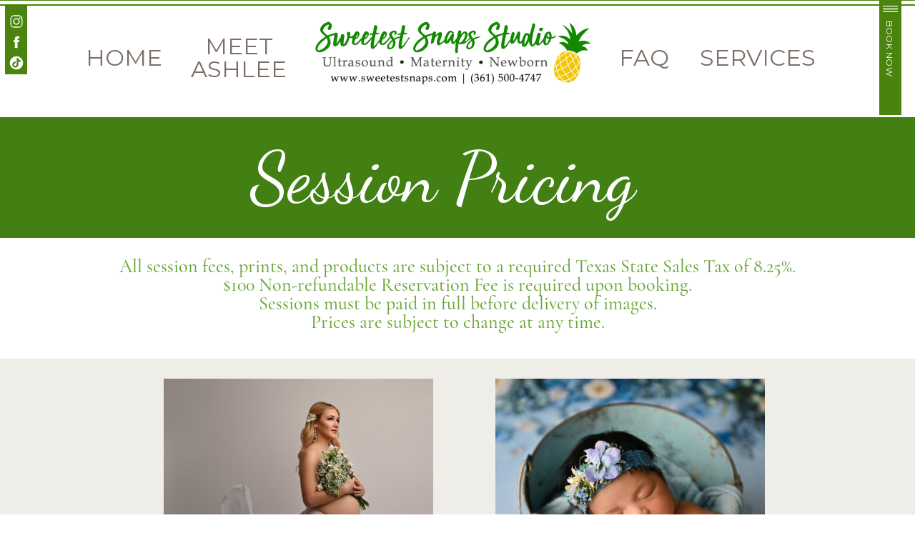

--- FILE ---
content_type: text/html;charset=UTF-8
request_url: https://sweetestsnaps.com/corpus-christi-photography-sessions
body_size: 10588
content:
<!DOCTYPE html>
<html class="d" lang="">
  <head>
    <meta charset="UTF-8" />
    <meta name="viewport" content="width=device-width, initial-scale=1" />
    <title>Corpus Christi Photography Sessions | Sweetest Snaps</title>
      <link rel="icon" type="image/png" href="//static.showit.co/200/T3J_FmQMT4CGbS88YqGZ_Q/74001/book-online-button.png" />
      <link rel="preconnect" href="https://static.showit.co" />
      <meta name="description" content="Information about Corpus Christi photography sessions. Sweetest Snaps specializes in Maternity, Newborn, & Family photography sessions." />
      <link rel="canonical" href="https://sweetestsnaps.com/corpus-christi-photography-sessions" />
      <meta property="og:image" content="https://static.showit.co/1200/9QGRTTr1QTuvi0UDxgy57Q/74001/sweetest_snaps_logo_2022-white_bg-05.png" />
    
    <link rel="preconnect" href="https://fonts.googleapis.com">
<link rel="preconnect" href="https://fonts.gstatic.com" crossorigin>
<link href="https://fonts.googleapis.com/css?family=Montserrat:regular|Dancing+Script:regular" rel="stylesheet" type="text/css"/>
<style>
@font-face{font-family:Cormorant Garamond Medium;src:url('//static.showit.co/file/zbWBkvRQSXSDqCQ0HtwyeQ/shared/cormorantgaramond-medium.woff');}
@font-face{font-family:September Spirit;src:url('//static.showit.co/file/Ar-NyHagRBuCuF8vlOj2gw/shared/septemberspirit.woff');}
 </style>
    <script id="init_data" type="application/json">
      {"mobile":{"w":320,"bgMediaType":"none","bgFillType":"color","bgColor":"colors-7"},"desktop":{"w":1200,"bgColor":"colors-7","bgMediaType":"none","bgFillType":"color"},"sid":"dezhvrdhrh2934n263mbkw","break":768,"assetURL":"//static.showit.co","contactFormId":"74001/183564","cfAction":"aHR0cHM6Ly9jbGllbnRzZXJ2aWNlLnNob3dpdC5jby9jb250YWN0Zm9ybQ==","sgAction":"aHR0cHM6Ly9jbGllbnRzZXJ2aWNlLnNob3dpdC5jby9zb2NpYWxncmlk","blockData":[{"slug":"mobile-navigation","visible":"m","states":[{"d":{"bgFillType":"color","bgColor":"#000000:0","bgMediaType":"none"},"m":{"bgFillType":"color","bgColor":"#000000:0","bgMediaType":"none"},"slug":"menu-closed"},{"d":{"bgFillType":"color","bgColor":"#000000:0","bgMediaType":"none"},"m":{"bgFillType":"color","bgColor":"#000000:0","bgMediaType":"none"},"slug":"open-menu"}],"d":{"h":237,"w":1200,"bgFillType":"color","bgColor":"colors-7","bgMediaType":"none"},"m":{"h":47,"w":320,"bgFillType":"color","bgColor":"colors-7","bgMediaType":"none"},"stateTrans":[{},{}]},{"slug":"navigation","visible":"a","states":[{"d":{"bgFillType":"color","bgColor":"#000000:0","bgMediaType":"none"},"m":{"bgFillType":"color","bgColor":"#000000:0","bgMediaType":"none"},"slug":"main-menu"}],"d":{"h":164,"w":1200,"trIn":{"type":"slide","direction":"Down"},"trOut":{"type":"slide","direction":"Down"},"bgFillType":"color","bgColor":"colors-7","bgMediaType":"none","tr":{"in":{"cl":"slideInDown","d":"0.5","dl":"0"},"out":{"cl":"slideOutDown","d":"0.5","dl":"0"}}},"m":{"h":80,"w":320,"bgFillType":"color","bgColor":"colors-7","bgMediaType":"none"},"stateTrans":[{}]},{"slug":"header","visible":"a","states":[],"d":{"h":169,"w":1200,"bgFillType":"color","bgColor":"colors-4","bgMediaType":"none"},"m":{"h":165,"w":320,"bgFillType":"color","bgColor":"colors-4","bgMediaType":"none"}},{"slug":"about-sessions","visible":"a","states":[],"d":{"h":169,"w":1200,"bgFillType":"color","bgColor":"colors-7","bgMediaType":"none"},"m":{"h":125,"w":320,"bgFillType":"color","bgColor":"colors-3","bgMediaType":"none"}},{"slug":"maternity-1","visible":"a","states":[],"d":{"h":1661,"w":1200,"stateTrIn":{"type":"none"},"stateTrOut":{"type":"none"},"bgFillType":"color","bgColor":"colors-6","bgMediaType":"none"},"m":{"h":1800,"w":320,"bgFillType":"color","bgColor":"colors-6","bgMediaType":"none"}},{"slug":"boudoir","visible":"a","states":[],"d":{"h":581,"w":1200,"bgFillType":"color","bgColor":"colors-7","bgMediaType":"none"},"m":{"h":161,"w":320,"bgFillType":"color","bgColor":"colors-7","bgMediaType":"none"}},{"slug":"footer","visible":"a","states":[],"d":{"h":298,"w":1200,"bgFillType":"color","bgColor":"colors-7","bgMediaType":"none"},"m":{"h":450,"w":320,"bgFillType":"color","bgColor":"colors-7","bgMediaType":"none"}}],"elementData":[{"type":"icon","visible":"a","id":"mobile-navigation_menu-closed_0","blockId":"mobile-navigation","m":{"x":73,"y":8,"w":35,"h":35,"a":0},"d":{"x":550,"y":69,"w":100,"h":100,"a":0}},{"type":"graphic","visible":"a","id":"mobile-navigation_menu-closed_1","blockId":"mobile-navigation","m":{"x":254,"y":3,"w":49,"h":39,"a":0},"d":{"x":517,"y":36,"w":166,"h":166,"a":0},"c":{"key":"9lLfk7J_QfqpKvK5EbQ2gQ/74001/2022_logo_tiny.jpg","aspect_ratio":1.17391}},{"type":"simple","visible":"a","id":"mobile-navigation_open-menu_0","blockId":"mobile-navigation","m":{"x":1,"y":0,"w":319,"h":441,"a":0},"d":{"x":-2,"y":-1,"w":214,"h":203,"a":0,"lockH":"l"}},{"type":"icon","visible":"a","id":"mobile-navigation_open-menu_1","blockId":"mobile-navigation","m":{"x":178,"y":400,"w":22,"h":22,"a":0},"d":{"x":70,"y":169,"w":17,"h":18,"a":0,"lockH":"l"}},{"type":"icon","visible":"a","id":"mobile-navigation_open-menu_2","blockId":"mobile-navigation","m":{"x":149,"y":400,"w":22,"h":22,"a":0},"d":{"x":50,"y":169,"w":16,"h":17,"a":0,"lockH":"l"}},{"type":"icon","visible":"a","id":"mobile-navigation_open-menu_3","blockId":"mobile-navigation","m":{"x":119,"y":400,"w":22,"h":22,"a":0},"d":{"x":28,"y":170,"w":17,"h":16,"a":0,"lockH":"l"}},{"type":"icon","visible":"a","id":"mobile-navigation_open-menu_4","blockId":"mobile-navigation","m":{"x":279,"y":11,"w":31,"h":31,"a":0},"d":{"x":93,"y":169,"w":17,"h":18,"a":0,"lockH":"l"}},{"type":"text","visible":"a","id":"mobile-navigation_open-menu_5","blockId":"mobile-navigation","m":{"x":26,"y":262,"w":267,"h":28,"a":0},"d":{"x":1023,"y":55,"w":87,"h":13,"a":0}},{"type":"text","visible":"a","id":"mobile-navigation_open-menu_6","blockId":"mobile-navigation","m":{"x":27,"y":306,"w":267,"h":28,"a":0},"d":{"x":1033,"y":65,"w":87,"h":13,"a":0}},{"type":"text","visible":"a","id":"mobile-navigation_open-menu_7","blockId":"mobile-navigation","m":{"x":28,"y":348,"w":267,"h":28,"a":0},"d":{"x":1043,"y":75,"w":87,"h":13,"a":0}},{"type":"text","visible":"a","id":"mobile-navigation_open-menu_8","blockId":"mobile-navigation","m":{"x":41,"y":221,"w":239,"h":28,"a":0},"d":{"x":296,"y":55,"w":102,"h":13,"a":0}},{"type":"text","visible":"a","id":"mobile-navigation_open-menu_9","blockId":"mobile-navigation","m":{"x":26,"y":184,"w":267,"h":28,"a":0},"d":{"x":194,"y":55,"w":73,"h":13,"a":0}},{"type":"text","visible":"a","id":"mobile-navigation_open-menu_10","blockId":"mobile-navigation","m":{"x":40,"y":143,"w":239,"h":28,"a":0},"d":{"x":91,"y":55,"w":73,"h":13,"a":0}},{"type":"graphic","visible":"a","id":"mobile-navigation_open-menu_11","blockId":"mobile-navigation","m":{"x":116,"y":55,"w":89,"h":78,"a":0},"d":{"x":503,"y":36,"w":195,"h":166,"a":0},"c":{"key":"9lLfk7J_QfqpKvK5EbQ2gQ/74001/2022_logo_tiny.jpg","aspect_ratio":1.17391}},{"type":"text","visible":"d","id":"navigation_main-menu_0","blockId":"navigation","m":{"x":27,"y":194,"w":267,"h":13,"a":0},"d":{"x":939,"y":65,"w":148,"h":35,"a":0}},{"type":"text","visible":"d","id":"navigation_main-menu_1","blockId":"navigation","m":{"x":41,"y":164,"w":239,"h":13,"a":0},"d":{"x":824,"y":65,"w":73,"h":35,"a":0}},{"type":"text","visible":"d","id":"navigation_main-menu_2","blockId":"navigation","m":{"x":27,"y":133,"w":267,"h":13,"a":0},"d":{"x":205,"y":49,"w":178,"h":66,"a":0}},{"type":"text","visible":"d","id":"navigation_main-menu_3","blockId":"navigation","m":{"x":41,"y":102,"w":239,"h":13,"a":0},"d":{"x":80,"y":65,"w":103,"h":35,"a":0}},{"type":"simple","visible":"d","id":"navigation_main-menu_4","blockId":"navigation","m":{"x":142,"y":-134,"w":35,"h":327,"a":-90},"d":{"x":1150,"y":-1,"w":31,"h":162,"a":0,"lockH":"r"}},{"type":"text","visible":"d","id":"navigation_main-menu_5","blockId":"navigation","m":{"x":42,"y":19,"w":98,"h":21,"a":0},"d":{"x":1104,"y":83,"w":123,"h":14,"a":90,"lockH":"r"}},{"type":"icon","visible":"d","id":"navigation_main-menu_6","blockId":"navigation","m":{"x":6,"y":17,"w":38,"h":26,"a":0},"d":{"x":1155,"y":2,"w":21,"h":21,"a":0,"lockH":"r"}},{"type":"simple","visible":"d","id":"navigation_main-menu_7","blockId":"navigation","m":{"x":260,"y":-15,"w":36,"h":89,"a":-90},"d":{"x":7,"y":8,"w":31,"h":96,"a":0,"lockH":"l"}},{"type":"icon","visible":"d","id":"navigation_main-menu_8","blockId":"navigation","m":{"x":290,"y":19,"w":22,"h":22,"a":0},"d":{"x":12,"y":77,"w":22,"h":22,"a":0,"lockH":"l"}},{"type":"icon","visible":"d","id":"navigation_main-menu_9","blockId":"navigation","m":{"x":265,"y":19,"w":22,"h":22,"a":0},"d":{"x":12,"y":48,"w":22,"h":22,"a":0,"lockH":"l"}},{"type":"icon","visible":"d","id":"navigation_main-menu_10","blockId":"navigation","m":{"x":241,"y":19,"w":22,"h":22,"a":0},"d":{"x":12,"y":19,"w":22,"h":22,"a":0,"lockH":"l"}},{"type":"graphic","visible":"a","id":"navigation_main-menu_11","blockId":"navigation","m":{"x":78,"y":8,"w":162,"h":72,"a":0},"d":{"x":372,"y":8,"w":453,"h":155,"a":0,"gs":{"t":"zoom","x":80,"y":60}},"c":{"key":"PTkX1nboR1OuZ9b1IF7zzA/74001/2022_logo_new.png","aspect_ratio":1.66667}},{"type":"line","visible":"a","id":"navigation_1","blockId":"navigation","m":{"x":-3,"y":7,"w":327,"a":0},"d":{"x":-250,"y":6,"w":1700,"h":2,"a":0}},{"type":"line","visible":"a","id":"navigation_2","blockId":"navigation","m":{"x":-3,"y":-1,"w":327,"a":0},"d":{"x":-231,"y":-1,"w":1700,"h":2,"a":0}},{"type":"text","visible":"a","id":"header_0","blockId":"header","m":{"x":15,"y":62,"w":297,"h":92,"a":0},"d":{"x":231,"y":36,"w":722,"h":79,"a":0}},{"type":"text","visible":"a","id":"about-sessions_0","blockId":"about-sessions","m":{"x":5,"y":17,"w":309,"h":96,"a":0},"d":{"x":74,"y":27,"w":1052,"h":122,"a":0}},{"type":"text","visible":"a","id":"maternity-1_0","blockId":"maternity-1","m":{"x":18,"y":248,"w":284,"h":35,"a":0},"d":{"x":183,"y":475,"w":391,"h":53,"a":0}},{"type":"graphic","visible":"a","id":"maternity-1_1","blockId":"maternity-1","m":{"x":55,"y":23,"w":210,"h":219,"a":0,"gs":{"s":50}},"d":{"x":189,"y":28,"w":377,"h":442,"a":0,"gs":{"s":80}},"c":{"key":"y_mxVwBITQGAM7qGK27tRQ/74001/mckaylamodel-13.jpg","aspect_ratio":0.66534}},{"type":"graphic","visible":"a","id":"maternity-1_2","blockId":"maternity-1","m":{"x":55,"y":309,"w":210,"h":219,"a":0},"d":{"x":653,"y":28,"w":377,"h":442,"a":0,"gs":{"s":50}},"c":{"key":"3wHT1mMRT2OdF3CIBHLOmg/74001/canalesnb.jpg","aspect_ratio":1.50298}},{"type":"graphic","visible":"a","id":"maternity-1_3","blockId":"maternity-1","m":{"x":55,"y":591,"w":210,"h":219,"a":0,"gs":{"s":50}},"d":{"x":191,"y":568,"w":377,"h":442,"a":0,"gs":{"s":60}},"c":{"key":"D80fDtRETw-_a3gY8bqQvQ/74001/lr11.jpg","aspect_ratio":0.66534}},{"type":"graphic","visible":"a","id":"maternity-1_4","blockId":"maternity-1","m":{"x":55,"y":885,"w":210,"h":219,"a":0,"gs":{"s":50}},"d":{"x":653,"y":568,"w":377,"h":442,"a":0,"gs":{"s":80}},"c":{"key":"yEu_WszmTPu_-mm89RX8pw/74001/jrp_5_of_7.jpg","aspect_ratio":0.66755}},{"type":"text","visible":"a","id":"maternity-1_5","blockId":"maternity-1","m":{"x":18,"y":534,"w":284,"h":35,"a":0},"d":{"x":646,"y":475,"w":391,"h":53,"a":0}},{"type":"graphic","visible":"a","id":"maternity-1_6","blockId":"maternity-1","m":{"x":55,"y":591,"w":210,"h":219,"a":0,"gs":{"s":65}},"d":{"x":191,"y":1110,"w":377,"h":442,"a":0,"gs":{"s":60}},"c":{"key":"pmo81frMjiQAoa9GOboj8A/74001/elisafam-096.jpg","aspect_ratio":1.50298}},{"type":"graphic","visible":"a","id":"maternity-1_7","blockId":"maternity-1","m":{"x":55,"y":885,"w":210,"h":219,"a":0,"gs":{"s":40}},"d":{"x":653,"y":1110,"w":377,"h":442,"a":0,"gs":{"s":80}},"c":{"key":"mH60K3TrTkyiiCP6gB38Hw/74001/kv8.jpg","aspect_ratio":1.49801}},{"type":"text","visible":"a","id":"maternity-1_8","blockId":"maternity-1","m":{"x":18,"y":818,"w":284,"h":35,"a":0},"d":{"x":183,"y":1560,"w":391,"h":53,"a":0}},{"type":"graphic","visible":"a","id":"maternity-1_9","blockId":"maternity-1","m":{"x":55,"y":1183,"w":210,"h":219,"a":0,"gs":{"s":50}},"d":{"x":191,"y":568,"w":377,"h":442,"a":0,"gs":{"s":40}},"c":{"key":"Owz82HxgRdeAEb6rgze1ew/74001/irisannounce-165.jpg","aspect_ratio":0.66534}},{"type":"graphic","visible":"a","id":"maternity-1_10","blockId":"maternity-1","m":{"x":55,"y":1477,"w":210,"h":219,"a":0,"gs":{"s":50}},"d":{"x":653,"y":568,"w":377,"h":442,"a":0,"gs":{"s":50}},"c":{"key":"O_kRxAXQSvmMRt0VP9TytA/74001/d7.jpg","aspect_ratio":1.37594}},{"type":"text","visible":"a","id":"maternity-1_11","blockId":"maternity-1","m":{"x":18,"y":1410,"w":284,"h":35,"a":0},"d":{"x":184,"y":1018,"w":391,"h":53,"a":0}},{"type":"text","visible":"a","id":"maternity-1_12","blockId":"maternity-1","m":{"x":18,"y":1112,"w":284,"h":35,"a":0},"d":{"x":646,"y":1018,"w":391,"h":53,"a":0}},{"type":"graphic","visible":"d","id":"maternity-1_13","blockId":"maternity-1","m":{"x":55,"y":1183,"w":210,"h":219,"a":0,"gs":{"s":20}},"d":{"x":189,"y":1110,"w":377,"h":442,"a":0,"gs":{"s":60}},"c":{"key":"pmo81frMjiQAoa9GOboj8A/74001/elisafam-096.jpg","aspect_ratio":1.50298}},{"type":"graphic","visible":"a","id":"maternity-1_14","blockId":"maternity-1","m":{"x":55,"y":1477,"w":210,"h":219,"a":0,"gs":{"s":80}},"d":{"x":653,"y":1110,"w":377,"h":442,"a":0,"gs":{"s":90}},"c":{"key":"eJKWguf1MF9dnjRW-cKhzw/74001/als-048.jpg","aspect_ratio":0.66534}},{"type":"text","visible":"a","id":"maternity-1_15","blockId":"maternity-1","m":{"x":18,"y":1716,"w":284,"h":35,"a":0},"d":{"x":646,"y":1560,"w":391,"h":53,"a":0}},{"type":"graphic","visible":"a","id":"boudoir_0","blockId":"boudoir","m":{"x":0,"y":0,"w":320,"h":161,"a":0},"d":{"x":-11,"y":0,"w":1211,"h":581,"a":0},"c":{"key":"5O7yn40WwBEf2kNCRbGWAw/74001/cbc_bou-051.jpg","aspect_ratio":1.50298}},{"type":"text","visible":"m","id":"boudoir_1","blockId":"boudoir","m":{"x":0,"y":9,"w":320,"h":35,"a":0},"d":{"x":54,"y":427,"w":370,"h":122,"a":0}},{"type":"text","visible":"d","id":"boudoir_2","blockId":"boudoir","m":{"x":66,"y":58,"w":189,"h":45,"a":0},"d":{"x":11,"y":19,"w":1178,"h":153,"a":0}},{"type":"icon","visible":"a","id":"footer_0","blockId":"footer","m":{"x":140,"y":172,"w":33,"h":33,"a":-90},"d":{"x":-4,"y":55,"w":108,"h":55,"a":270,"lockH":"l"}},{"type":"text","visible":"a","id":"footer_1","blockId":"footer","m":{"x":70,"y":214,"w":173,"h":20,"a":0},"d":{"x":-35,"y":176,"w":170,"h":37,"a":90,"lockH":"l"}},{"type":"text","visible":"a","id":"footer_2","blockId":"footer","m":{"x":11,"y":271,"w":299,"h":170,"a":0},"d":{"x":115,"y":213,"w":1017,"h":76,"a":0}},{"type":"graphic","visible":"a","id":"footer_3","blockId":"footer","m":{"x":-2,"y":51,"w":324,"h":126,"a":0},"d":{"x":133,"y":42,"w":408,"h":136,"a":0,"gs":{"s":60}},"c":{"key":"PTkX1nboR1OuZ9b1IF7zzA/74001/2022_logo_new.png","aspect_ratio":1.66667}},{"type":"graphic","visible":"a","id":"footer_4","blockId":"footer","m":{"x":136,"y":3,"w":41,"h":54,"a":0},"d":{"x":893,"y":28,"w":104,"h":127,"a":0},"c":{"key":"H751US7kRRmO-uvlF7AsVQ/74001/unnamed.jpg","aspect_ratio":0.80645}},{"type":"graphic","visible":"a","id":"footer_5","blockId":"footer","m":{"x":194,"y":9,"w":51,"h":44,"a":0},"d":{"x":739,"y":35,"w":152,"h":113,"a":0},"c":{"key":"vzp4YOlTSyuG_w_KvAVKEg/74001/tx_corpus-christi_newborn-photography_2021_transparent.png","aspect_ratio":1.25}},{"type":"graphic","visible":"a","id":"footer_6","blockId":"footer","m":{"x":84,"y":10,"w":38,"h":38,"a":0},"d":{"x":1002,"y":24,"w":131,"h":131,"a":0},"c":{"key":"yqDu4NQqTq-8Z6csJ4hN2g/74001/ll_winnersbadge23.png","aspect_ratio":1}},{"type":"text","visible":"d","id":"footer_7","blockId":"footer","m":{"x":80,"y":118,"w":162,"h":112,"a":0},"d":{"x":513,"y":38,"w":222,"h":140,"a":0}}]}
    </script>
    <link
      rel="stylesheet"
      type="text/css"
      href="https://cdnjs.cloudflare.com/ajax/libs/animate.css/3.4.0/animate.min.css"
    />
    <script
      id="si-jquery"
      src="https://ajax.googleapis.com/ajax/libs/jquery/3.5.1/jquery.min.js"
    ></script>
    		
		<script src="//lib.showit.co/engine/2.6.4/showit-lib.min.js"></script>
		<script src="//lib.showit.co/engine/2.6.4/showit.min.js"></script>

    <script>
      
      function initPage(){
      
      }
    </script>
    <link rel="stylesheet" type="text/css" href="//lib.showit.co/engine/2.6.4/showit.css" />
    <style id="si-page-css">
      html.m {background-color:rgba(255,255,255,1);}
html.d {background-color:rgba(255,255,255,1);}
.d .se:has(.st-primary) {border-radius:10px;box-shadow:none;opacity:1;overflow:hidden;transition-duration:0.5s;}
.d .st-primary {padding:10px 14px 10px 14px;border-width:0px;border-color:rgba(0,0,0,1);background-color:rgba(0,0,0,1);background-image:none;border-radius:inherit;transition-duration:0.5s;}
.d .st-primary span {color:rgba(255,255,255,1);font-family:'Cormorant Garamond Medium';font-weight:400;font-style:normal;font-size:32px;text-align:center;letter-spacing:0em;line-height:1;transition-duration:0.5s;}
.d .se:has(.st-primary:hover), .d .se:has(.trigger-child-hovers:hover .st-primary) {}
.d .st-primary.se-button:hover, .d .trigger-child-hovers:hover .st-primary.se-button {background-color:rgba(0,0,0,1);background-image:none;transition-property:background-color,background-image;}
.d .st-primary.se-button:hover span, .d .trigger-child-hovers:hover .st-primary.se-button span {}
.m .se:has(.st-primary) {border-radius:10px;box-shadow:none;opacity:1;overflow:hidden;}
.m .st-primary {padding:10px 14px 10px 14px;border-width:0px;border-color:rgba(0,0,0,1);background-color:rgba(0,0,0,1);background-image:none;border-radius:inherit;}
.m .st-primary span {color:rgba(0,0,0,1);font-family:'Cormorant Garamond Medium';font-weight:400;font-style:normal;font-size:22px;text-align:center;letter-spacing:0em;line-height:1;}
.d .se:has(.st-secondary) {border-radius:10px;box-shadow:none;opacity:1;overflow:hidden;transition-duration:0.5s;}
.d .st-secondary {padding:10px 14px 10px 14px;border-width:2px;border-color:rgba(0,0,0,1);background-color:rgba(0,0,0,0);background-image:none;border-radius:inherit;transition-duration:0.5s;}
.d .st-secondary span {color:rgba(0,0,0,1);font-family:'Cormorant Garamond Medium';font-weight:400;font-style:normal;font-size:32px;text-align:center;letter-spacing:0em;line-height:1;transition-duration:0.5s;}
.d .se:has(.st-secondary:hover), .d .se:has(.trigger-child-hovers:hover .st-secondary) {}
.d .st-secondary.se-button:hover, .d .trigger-child-hovers:hover .st-secondary.se-button {border-color:rgba(0,0,0,0.7);background-color:rgba(0,0,0,0);background-image:none;transition-property:border-color,background-color,background-image;}
.d .st-secondary.se-button:hover span, .d .trigger-child-hovers:hover .st-secondary.se-button span {color:rgba(0,0,0,0.7);transition-property:color;}
.m .se:has(.st-secondary) {border-radius:10px;box-shadow:none;opacity:1;overflow:hidden;}
.m .st-secondary {padding:10px 14px 10px 14px;border-width:2px;border-color:rgba(0,0,0,1);background-color:rgba(0,0,0,0);background-image:none;border-radius:inherit;}
.m .st-secondary span {color:rgba(0,0,0,1);font-family:'Cormorant Garamond Medium';font-weight:400;font-style:normal;font-size:22px;text-align:center;letter-spacing:0em;line-height:1;}
.d .st-d-title {color:rgba(0,0,0,1);line-height:1.2;letter-spacing:0em;font-size:55px;text-align:center;font-family:'Cormorant Garamond Medium';font-weight:400;font-style:normal;}
.d .st-d-title.se-rc a {color:rgba(123,110,104,1);text-decoration:none;}
.d .st-d-title.se-rc a:hover {text-decoration:none;color:rgba(103,165,51,1);opacity:0.8;}
.m .st-m-title {color:rgba(0,0,0,1);line-height:1;letter-spacing:0em;font-size:31px;text-align:center;font-family:'Cormorant Garamond';font-weight:600;font-style:normal;}
.m .st-m-title.se-rc a {text-decoration:none;color:rgba(0,0,0,1);}
.m .st-m-title.se-rc a:hover {text-decoration:none;color:rgba(103,165,51,1);opacity:0.8;}
.d .st-d-heading {color:rgba(123,110,104,1);line-height:1;letter-spacing:0em;font-size:40px;text-align:center;font-family:'September Spirit';font-weight:400;font-style:normal;}
.d .st-d-heading.se-rc a {text-decoration:none;color:rgba(123,110,104,1);}
.d .st-d-heading.se-rc a:hover {text-decoration:none;color:rgba(235,193,19,1);opacity:0.8;}
.m .st-m-heading {color:rgba(0,0,0,1);line-height:0.4;letter-spacing:0.03em;font-size:40px;text-align:center;font-family:'September Spirit';font-weight:400;font-style:normal;}
.m .st-m-heading.se-rc a {color:rgba(0,0,0,1);}
.m .st-m-heading.se-rc a:hover {text-decoration:underline;color:rgba(0,0,0,1);opacity:0.8;}
.d .st-d-subheading {color:rgba(123,110,104,1);line-height:1;letter-spacing:0em;font-size:32px;text-align:center;font-family:'Cormorant Garamond Medium';font-weight:400;font-style:normal;}
.d .st-d-subheading.se-rc a {color:rgba(235,193,19,1);text-decoration:none;}
.d .st-d-subheading.se-rc a:hover {text-decoration:none;color:rgba(239,237,232,1);}
.m .st-m-subheading {color:rgba(0,0,0,1);line-height:1;letter-spacing:0em;font-size:22px;text-align:center;font-family:'Cormorant Garamond Medium';font-weight:400;font-style:normal;}
.m .st-m-subheading.se-rc a {color:rgba(0,0,0,1);}
.m .st-m-subheading.se-rc a:hover {text-decoration:underline;color:rgba(0,0,0,1);opacity:0.8;}
.d .st-d-paragraph {color:rgba(123,110,104,1);line-height:1.5;letter-spacing:0.04em;font-size:12px;text-align:left;font-family:'Montserrat';font-weight:400;font-style:normal;}
.d .st-d-paragraph.se-rc a {color:rgba(239,237,232,1);}
.d .st-d-paragraph.se-rc a:hover {text-decoration:none;color:rgba(103,165,51,1);opacity:0.8;}
.m .st-m-paragraph {color:rgba(0,0,0,1);line-height:1.4;letter-spacing:0.04em;font-size:10px;text-align:left;font-family:'Montserrat';font-weight:400;font-style:normal;}
.m .st-m-paragraph.se-rc a {color:rgba(239,237,232,1);}
.m .st-m-paragraph.se-rc a:hover {text-decoration:underline;color:rgba(103,165,51,1);opacity:0.8;}
.sib-mobile-navigation {z-index:99;}
.m .sib-mobile-navigation {height:47px;}
.d .sib-mobile-navigation {height:237px;display:none;}
.m .sib-mobile-navigation .ss-bg {background-color:rgba(255,255,255,1);}
.d .sib-mobile-navigation .ss-bg {background-color:rgba(255,255,255,1);}
.m .sib-mobile-navigation .sis-mobile-navigation_menu-closed {background-color:rgba(0,0,0,0);}
.d .sib-mobile-navigation .sis-mobile-navigation_menu-closed {background-color:rgba(0,0,0,0);}
.d .sie-mobile-navigation_menu-closed_0 {left:550px;top:69px;width:100px;height:100px;}
.m .sie-mobile-navigation_menu-closed_0 {left:73px;top:8px;width:35px;height:35px;}
.d .sie-mobile-navigation_menu-closed_0 svg {fill:rgba(235,193,19,1);}
.m .sie-mobile-navigation_menu-closed_0 svg {fill:rgba(0,0,0,1);}
.d .sie-mobile-navigation_menu-closed_1 {left:517px;top:36px;width:166px;height:166px;}
.m .sie-mobile-navigation_menu-closed_1 {left:254px;top:3px;width:49px;height:39px;}
.d .sie-mobile-navigation_menu-closed_1 .se-img {background-repeat:no-repeat;background-size:cover;background-position:50% 50%;border-radius:inherit;}
.m .sie-mobile-navigation_menu-closed_1 .se-img {background-repeat:no-repeat;background-size:cover;background-position:50% 50%;border-radius:inherit;}
.m .sib-mobile-navigation .sis-mobile-navigation_open-menu {background-color:rgba(0,0,0,0);}
.d .sib-mobile-navigation .sis-mobile-navigation_open-menu {background-color:rgba(0,0,0,0);}
.d .sie-mobile-navigation_open-menu_0 {left:-2px;top:-1px;width:214px;height:203px;}
.m .sie-mobile-navigation_open-menu_0 {left:1px;top:0px;width:319px;height:441px;}
.d .sie-mobile-navigation_open-menu_0 .se-simple:hover {}
.m .sie-mobile-navigation_open-menu_0 .se-simple:hover {}
.d .sie-mobile-navigation_open-menu_0 .se-simple {background-color:rgba(239,237,232,1);}
.m .sie-mobile-navigation_open-menu_0 .se-simple {border-color:rgba(66,128,20,1);border-width:6px;background-color:rgba(255,255,255,1);border-style:solid;border-radius:inherit;}
.d .sie-mobile-navigation_open-menu_1 {left:70px;top:169px;width:17px;height:18px;}
.m .sie-mobile-navigation_open-menu_1 {left:178px;top:400px;width:22px;height:22px;}
.d .sie-mobile-navigation_open-menu_1 svg {fill:rgba(0,0,0,1);}
.m .sie-mobile-navigation_open-menu_1 svg {fill:rgba(74,131,13,1);}
.d .sie-mobile-navigation_open-menu_2 {left:50px;top:169px;width:16px;height:17px;}
.m .sie-mobile-navigation_open-menu_2 {left:149px;top:400px;width:22px;height:22px;}
.d .sie-mobile-navigation_open-menu_2 svg {fill:rgba(0,0,0,1);}
.m .sie-mobile-navigation_open-menu_2 svg {fill:rgba(74,131,13,1);}
.d .sie-mobile-navigation_open-menu_3 {left:28px;top:170px;width:17px;height:16px;}
.m .sie-mobile-navigation_open-menu_3 {left:119px;top:400px;width:22px;height:22px;}
.d .sie-mobile-navigation_open-menu_3 svg {fill:rgba(0,0,0,1);}
.m .sie-mobile-navigation_open-menu_3 svg {fill:rgba(74,131,13,1);}
.d .sie-mobile-navigation_open-menu_4 {left:93px;top:169px;width:17px;height:18px;}
.m .sie-mobile-navigation_open-menu_4 {left:279px;top:11px;width:31px;height:31px;}
.d .sie-mobile-navigation_open-menu_4 svg {fill:rgba(0,0,0,1);}
.m .sie-mobile-navigation_open-menu_4 svg {fill:rgba(66,128,20,1);}
.d .sie-mobile-navigation_open-menu_5 {left:1023px;top:55px;width:87px;height:13px;}
.m .sie-mobile-navigation_open-menu_5 {left:26px;top:262px;width:267px;height:28px;}
.d .sie-mobile-navigation_open-menu_5-text {color:rgba(123,110,104,1);font-size:12px;}
.d .sie-mobile-navigation_open-menu_6 {left:1033px;top:65px;width:87px;height:13px;}
.m .sie-mobile-navigation_open-menu_6 {left:27px;top:306px;width:267px;height:28px;}
.d .sie-mobile-navigation_open-menu_6-text {color:rgba(123,110,104,1);font-size:12px;}
.d .sie-mobile-navigation_open-menu_7 {left:1043px;top:75px;width:87px;height:13px;}
.m .sie-mobile-navigation_open-menu_7 {left:28px;top:348px;width:267px;height:28px;}
.d .sie-mobile-navigation_open-menu_7-text {color:rgba(123,110,104,1);font-size:12px;}
.d .sie-mobile-navigation_open-menu_8 {left:296px;top:55px;width:102px;height:13px;}
.m .sie-mobile-navigation_open-menu_8 {left:41px;top:221px;width:239px;height:28px;}
.d .sie-mobile-navigation_open-menu_8-text {color:rgba(123,110,104,1);font-size:12px;}
.d .sie-mobile-navigation_open-menu_9 {left:194px;top:55px;width:73px;height:13px;}
.m .sie-mobile-navigation_open-menu_9 {left:26px;top:184px;width:267px;height:28px;}
.d .sie-mobile-navigation_open-menu_9-text {color:rgba(123,110,104,1);font-size:12px;}
.d .sie-mobile-navigation_open-menu_10 {left:91px;top:55px;width:73px;height:13px;}
.m .sie-mobile-navigation_open-menu_10 {left:40px;top:143px;width:239px;height:28px;}
.d .sie-mobile-navigation_open-menu_10-text {color:rgba(123,110,104,1);font-size:12px;}
.d .sie-mobile-navigation_open-menu_11 {left:503px;top:36px;width:195px;height:166px;}
.m .sie-mobile-navigation_open-menu_11 {left:116px;top:55px;width:89px;height:78px;}
.d .sie-mobile-navigation_open-menu_11 .se-img {background-repeat:no-repeat;background-size:cover;background-position:50% 50%;border-radius:inherit;}
.m .sie-mobile-navigation_open-menu_11 .se-img {background-repeat:no-repeat;background-size:cover;background-position:50% 50%;border-radius:inherit;}
.sib-navigation {z-index:97;}
.m .sib-navigation {height:80px;}
.d .sib-navigation {height:164px;}
.m .sib-navigation .ss-bg {background-color:rgba(255,255,255,1);}
.d .sib-navigation .ss-bg {background-color:rgba(255,255,255,1);}
.m .sib-navigation .sis-navigation_main-menu {background-color:rgba(0,0,0,0);}
.d .sib-navigation .sis-navigation_main-menu {background-color:rgba(0,0,0,0);}
.d .sie-navigation_main-menu_0 {left:939px;top:65px;width:148px;height:35px;}
.m .sie-navigation_main-menu_0 {left:27px;top:194px;width:267px;height:13px;display:none;}
.d .sie-navigation_main-menu_0-text {font-family:'Montserrat';font-weight:400;font-style:normal;}
.m .sie-navigation_main-menu_0-text {color:rgba(0,0,0,1);font-size:12px;}
.d .sie-navigation_main-menu_1 {left:824px;top:65px;width:73px;height:35px;}
.m .sie-navigation_main-menu_1 {left:41px;top:164px;width:239px;height:13px;display:none;}
.d .sie-navigation_main-menu_1-text {font-family:'Montserrat';font-weight:400;font-style:normal;}
.m .sie-navigation_main-menu_1-text {color:rgba(0,0,0,1);font-size:12px;}
.d .sie-navigation_main-menu_2 {left:205px;top:49px;width:178px;height:66px;}
.m .sie-navigation_main-menu_2 {left:27px;top:133px;width:267px;height:13px;display:none;}
.d .sie-navigation_main-menu_2-text {font-family:'Montserrat';font-weight:400;font-style:normal;}
.m .sie-navigation_main-menu_2-text {color:rgba(0,0,0,1);font-size:12px;}
.d .sie-navigation_main-menu_3 {left:80px;top:65px;width:103px;height:35px;}
.m .sie-navigation_main-menu_3 {left:41px;top:102px;width:239px;height:13px;display:none;}
.d .sie-navigation_main-menu_3-text {font-family:'Montserrat';font-weight:400;font-style:normal;}
.m .sie-navigation_main-menu_3-text {color:rgba(0,0,0,1);font-size:12px;}
.d .sie-navigation_main-menu_4 {left:1150px;top:-1px;width:31px;height:162px;}
.m .sie-navigation_main-menu_4 {left:142px;top:-134px;width:35px;height:327px;display:none;}
.d .sie-navigation_main-menu_4 .se-simple:hover {}
.m .sie-navigation_main-menu_4 .se-simple:hover {}
.d .sie-navigation_main-menu_4 .se-simple {background-color:rgba(74,131,13,1);}
.m .sie-navigation_main-menu_4 .se-simple {background-color:rgba(66,128,20,1);}
.d .sie-navigation_main-menu_5 {left:1104px;top:83px;width:123px;height:14px;}
.m .sie-navigation_main-menu_5 {left:42px;top:19px;width:98px;height:21px;display:none;}
.d .sie-navigation_main-menu_5-text {color:rgba(255,255,255,1);}
.m .sie-navigation_main-menu_5-text {color:rgba(255,255,255,1);font-size:25px;}
.d .sie-navigation_main-menu_6 {left:1155px;top:2px;width:21px;height:21px;}
.m .sie-navigation_main-menu_6 {left:6px;top:17px;width:38px;height:26px;display:none;}
.d .sie-navigation_main-menu_6 svg {fill:rgba(255,255,255,1);}
.m .sie-navigation_main-menu_6 svg {fill:rgba(255,255,255,1);}
.d .sie-navigation_main-menu_7 {left:7px;top:8px;width:31px;height:96px;}
.m .sie-navigation_main-menu_7 {left:260px;top:-15px;width:36px;height:89px;display:none;}
.d .sie-navigation_main-menu_7 .se-simple:hover {}
.m .sie-navigation_main-menu_7 .se-simple:hover {}
.d .sie-navigation_main-menu_7 .se-simple {background-color:rgba(74,131,13,1);}
.m .sie-navigation_main-menu_7 .se-simple {background-color:rgba(252,222,89,1);}
.d .sie-navigation_main-menu_8 {left:12px;top:77px;width:22px;height:22px;}
.m .sie-navigation_main-menu_8 {left:290px;top:19px;width:22px;height:22px;display:none;}
.d .sie-navigation_main-menu_8 svg {fill:rgba(255,255,255,1);}
.m .sie-navigation_main-menu_8 svg {fill:rgba(255,255,255,1);}
.d .sie-navigation_main-menu_9 {left:12px;top:48px;width:22px;height:22px;}
.m .sie-navigation_main-menu_9 {left:265px;top:19px;width:22px;height:22px;display:none;}
.d .sie-navigation_main-menu_9 svg {fill:rgba(255,255,255,1);}
.m .sie-navigation_main-menu_9 svg {fill:rgba(255,255,255,1);}
.d .sie-navigation_main-menu_10 {left:12px;top:19px;width:22px;height:22px;}
.m .sie-navigation_main-menu_10 {left:241px;top:19px;width:22px;height:22px;display:none;}
.d .sie-navigation_main-menu_10 svg {fill:rgba(255,255,255,1);}
.m .sie-navigation_main-menu_10 svg {fill:rgba(255,255,255,1);}
.d .sie-navigation_main-menu_11 {left:372px;top:8px;width:453px;height:155px;}
.m .sie-navigation_main-menu_11 {left:78px;top:8px;width:162px;height:72px;}
.d .sie-navigation_main-menu_11 .se-img {background-repeat:no-repeat;background-size:100%;background-position:80% 60%;border-radius:inherit;}
.m .sie-navigation_main-menu_11 .se-img {background-repeat:no-repeat;background-size:cover;background-position:50% 50%;border-radius:inherit;}
.d .sie-navigation_1 {left:-250px;top:6px;width:1700px;height:2px;}
.m .sie-navigation_1 {left:-3px;top:7px;width:327px;height:2px;}
.se-line {width:auto;height:auto;}
.sie-navigation_1 svg {vertical-align:top;overflow:visible;pointer-events:none;box-sizing:content-box;}
.m .sie-navigation_1 svg {stroke:rgba(74,131,13,1);transform:scaleX(1);padding:1px;height:2px;width:327px;}
.d .sie-navigation_1 svg {stroke:rgba(74,131,13,1);transform:scaleX(1);padding:1px;height:2px;width:1700px;}
.m .sie-navigation_1 line {stroke-linecap:butt;stroke-width:2;stroke-dasharray:none;pointer-events:all;}
.d .sie-navigation_1 line {stroke-linecap:butt;stroke-width:2;stroke-dasharray:none;pointer-events:all;}
.d .sie-navigation_2 {left:-231px;top:-1px;width:1700px;height:2px;}
.m .sie-navigation_2 {left:-3px;top:-1px;width:327px;height:2px;}
.sie-navigation_2 svg {vertical-align:top;overflow:visible;pointer-events:none;box-sizing:content-box;}
.m .sie-navigation_2 svg {stroke:rgba(74,131,13,1);transform:scaleX(1);padding:1px;height:2px;width:327px;}
.d .sie-navigation_2 svg {stroke:rgba(74,131,13,1);transform:scaleX(1);padding:1px;height:2px;width:1700px;}
.m .sie-navigation_2 line {stroke-linecap:butt;stroke-width:2;stroke-dasharray:none;pointer-events:all;}
.d .sie-navigation_2 line {stroke-linecap:butt;stroke-width:2;stroke-dasharray:none;pointer-events:all;}
.m .sib-header {height:165px;}
.d .sib-header {height:169px;}
.m .sib-header .ss-bg {background-color:rgba(66,128,20,1);}
.d .sib-header .ss-bg {background-color:rgba(66,128,20,1);}
.d .sie-header_0 {left:231px;top:36px;width:722px;height:79px;}
.m .sie-header_0 {left:15px;top:62px;width:297px;height:92px;}
.d .sie-header_0-text {color:rgba(255,255,255,1);font-size:99px;font-family:'Dancing Script';font-weight:400;font-style:normal;}
.m .sie-header_0-text {color:rgba(255,255,255,1);line-height:0.7;font-size:50px;font-family:'Dancing Script';font-weight:400;font-style:normal;}
.m .sib-about-sessions {height:125px;}
.d .sib-about-sessions {height:169px;}
.m .sib-about-sessions .ss-bg {background-color:rgba(252,222,89,1);}
.d .sib-about-sessions .ss-bg {background-color:rgba(255,255,255,1);}
.d .sie-about-sessions_0 {left:74px;top:27px;width:1052px;height:122px;}
.m .sie-about-sessions_0 {left:5px;top:17px;width:309px;height:96px;}
.d .sie-about-sessions_0-text {color:rgba(103,165,51,1);font-size:26px;text-align:center;}
.m .sie-about-sessions_0-text {color:rgba(0,0,0,1);text-align:center;}
.m .sib-maternity-1 {height:1800px;}
.d .sib-maternity-1 {height:1661px;}
.m .sib-maternity-1 .ss-bg {background-color:rgba(239,237,232,1);}
.d .sib-maternity-1 .ss-bg {background-color:rgba(239,237,232,1);}
.d .sie-maternity-1_0 {left:183px;top:475px;width:391px;height:53px;}
.m .sie-maternity-1_0 {left:18px;top:248px;width:284px;height:35px;}
.d .sie-maternity-1_0-text {font-size:40px;text-align:center;font-family:'Dancing Script';font-weight:400;font-style:normal;}
.m .sie-maternity-1_0-text {color:rgba(0,0,0,1);line-height:1.1;font-size:32px;font-family:'Dancing Script';font-weight:400;font-style:normal;}
.d .sie-maternity-1_1 {left:189px;top:28px;width:377px;height:442px;}
.m .sie-maternity-1_1 {left:55px;top:23px;width:210px;height:219px;}
.d .sie-maternity-1_1 .se-img {background-repeat:no-repeat;background-size:cover;background-position:80% 80%;border-radius:inherit;}
.m .sie-maternity-1_1 .se-img {background-repeat:no-repeat;background-size:cover;background-position:50% 50%;border-radius:inherit;}
.d .sie-maternity-1_2 {left:653px;top:28px;width:377px;height:442px;}
.m .sie-maternity-1_2 {left:55px;top:309px;width:210px;height:219px;}
.d .sie-maternity-1_2 .se-img {background-repeat:no-repeat;background-size:cover;background-position:50% 50%;border-radius:inherit;}
.m .sie-maternity-1_2 .se-img {background-repeat:no-repeat;background-size:cover;background-position:50% 50%;border-radius:inherit;}
.d .sie-maternity-1_3 {left:191px;top:568px;width:377px;height:442px;}
.m .sie-maternity-1_3 {left:55px;top:591px;width:210px;height:219px;}
.d .sie-maternity-1_3 .se-img {background-repeat:no-repeat;background-size:cover;background-position:60% 60%;border-radius:inherit;}
.m .sie-maternity-1_3 .se-img {background-repeat:no-repeat;background-size:cover;background-position:50% 50%;border-radius:inherit;}
.d .sie-maternity-1_4 {left:653px;top:568px;width:377px;height:442px;}
.m .sie-maternity-1_4 {left:55px;top:885px;width:210px;height:219px;}
.d .sie-maternity-1_4 .se-img {background-repeat:no-repeat;background-size:cover;background-position:80% 80%;border-radius:inherit;}
.m .sie-maternity-1_4 .se-img {background-repeat:no-repeat;background-size:cover;background-position:50% 50%;border-radius:inherit;}
.d .sie-maternity-1_5 {left:646px;top:475px;width:391px;height:53px;}
.m .sie-maternity-1_5 {left:18px;top:534px;width:284px;height:35px;}
.d .sie-maternity-1_5-text {font-size:40px;text-align:center;font-family:'Dancing Script';font-weight:400;font-style:normal;}
.m .sie-maternity-1_5-text {color:rgba(0,0,0,1);line-height:1.1;font-size:32px;font-family:'Dancing Script';font-weight:400;font-style:normal;}
.d .sie-maternity-1_6 {left:191px;top:1110px;width:377px;height:442px;}
.m .sie-maternity-1_6 {left:55px;top:591px;width:210px;height:219px;}
.d .sie-maternity-1_6 .se-img {background-repeat:no-repeat;background-size:cover;background-position:60% 60%;border-radius:inherit;}
.m .sie-maternity-1_6 .se-img {background-repeat:no-repeat;background-size:cover;background-position:65% 65%;border-radius:inherit;}
.d .sie-maternity-1_7 {left:653px;top:1110px;width:377px;height:442px;}
.m .sie-maternity-1_7 {left:55px;top:885px;width:210px;height:219px;}
.d .sie-maternity-1_7 .se-img {background-repeat:no-repeat;background-size:cover;background-position:80% 80%;border-radius:inherit;}
.m .sie-maternity-1_7 .se-img {background-repeat:no-repeat;background-size:cover;background-position:40% 40%;border-radius:inherit;}
.d .sie-maternity-1_8 {left:183px;top:1560px;width:391px;height:53px;}
.m .sie-maternity-1_8 {left:18px;top:818px;width:284px;height:35px;}
.d .sie-maternity-1_8-text {font-size:40px;text-align:center;font-family:'Dancing Script';font-weight:400;font-style:normal;}
.m .sie-maternity-1_8-text {color:rgba(0,0,0,1);line-height:1.1;font-size:32px;font-family:'Dancing Script';font-weight:400;font-style:normal;}
.d .sie-maternity-1_9 {left:191px;top:568px;width:377px;height:442px;}
.m .sie-maternity-1_9 {left:55px;top:1183px;width:210px;height:219px;}
.d .sie-maternity-1_9 .se-img {background-repeat:no-repeat;background-size:cover;background-position:40% 40%;border-radius:inherit;}
.m .sie-maternity-1_9 .se-img {background-repeat:no-repeat;background-size:cover;background-position:50% 50%;border-radius:inherit;}
.d .sie-maternity-1_10 {left:653px;top:568px;width:377px;height:442px;}
.m .sie-maternity-1_10 {left:55px;top:1477px;width:210px;height:219px;}
.d .sie-maternity-1_10 .se-img {background-repeat:no-repeat;background-size:cover;background-position:50% 50%;border-radius:inherit;}
.m .sie-maternity-1_10 .se-img {background-repeat:no-repeat;background-size:cover;background-position:50% 50%;border-radius:inherit;}
.d .sie-maternity-1_11 {left:184px;top:1018px;width:391px;height:53px;}
.m .sie-maternity-1_11 {left:18px;top:1410px;width:284px;height:35px;}
.d .sie-maternity-1_11-text {font-size:40px;text-align:center;font-family:'Dancing Script';font-weight:400;font-style:normal;}
.m .sie-maternity-1_11-text {color:rgba(0,0,0,1);line-height:1.1;font-size:32px;font-family:'Dancing Script';font-weight:400;font-style:normal;}
.d .sie-maternity-1_12 {left:646px;top:1018px;width:391px;height:53px;}
.m .sie-maternity-1_12 {left:18px;top:1112px;width:284px;height:35px;}
.d .sie-maternity-1_12-text {font-size:40px;text-align:center;font-family:'Dancing Script';font-weight:400;font-style:normal;}
.m .sie-maternity-1_12-text {color:rgba(0,0,0,1);line-height:1.1;font-size:32px;font-family:'Dancing Script';font-weight:400;font-style:normal;}
.d .sie-maternity-1_13 {left:189px;top:1110px;width:377px;height:442px;}
.m .sie-maternity-1_13 {left:55px;top:1183px;width:210px;height:219px;display:none;}
.d .sie-maternity-1_13 .se-img {background-repeat:no-repeat;background-size:cover;background-position:60% 60%;border-radius:inherit;}
.m .sie-maternity-1_13 .se-img {background-repeat:no-repeat;background-size:cover;background-position:20% 20%;border-radius:inherit;}
.d .sie-maternity-1_14 {left:653px;top:1110px;width:377px;height:442px;}
.m .sie-maternity-1_14 {left:55px;top:1477px;width:210px;height:219px;}
.d .sie-maternity-1_14 .se-img {background-repeat:no-repeat;background-size:cover;background-position:90% 90%;border-radius:inherit;}
.m .sie-maternity-1_14 .se-img {background-repeat:no-repeat;background-size:cover;background-position:80% 80%;border-radius:inherit;}
.d .sie-maternity-1_15 {left:646px;top:1560px;width:391px;height:53px;}
.m .sie-maternity-1_15 {left:18px;top:1716px;width:284px;height:35px;}
.d .sie-maternity-1_15-text {font-size:40px;text-align:center;font-family:'Dancing Script';font-weight:400;font-style:normal;}
.m .sie-maternity-1_15-text {color:rgba(0,0,0,1);line-height:1.1;font-size:32px;font-family:'Dancing Script';font-weight:400;font-style:normal;}
.m .sib-boudoir {height:161px;}
.d .sib-boudoir {height:581px;}
.m .sib-boudoir .ss-bg {background-color:rgba(255,255,255,1);}
.d .sib-boudoir .ss-bg {background-color:rgba(255,255,255,1);}
.d .sie-boudoir_0 {left:-11px;top:0px;width:1211px;height:581px;}
.m .sie-boudoir_0 {left:0px;top:0px;width:320px;height:161px;}
.d .sie-boudoir_0 .se-img {background-repeat:no-repeat;background-size:cover;background-position:50% 50%;border-radius:inherit;}
.m .sie-boudoir_0 .se-img {background-repeat:no-repeat;background-size:cover;background-position:50% 50%;border-radius:inherit;}
.d .sie-boudoir_1 {left:54px;top:427px;width:370px;height:122px;display:none;}
.m .sie-boudoir_1 {left:0px;top:9px;width:320px;height:35px;}
.d .sie-boudoir_1-text {color:rgba(255,255,255,1);line-height:1;font-size:22px;font-family:'Dancing Script';font-weight:400;font-style:normal;}
.m .sie-boudoir_1-text {color:rgba(255,255,255,1);line-height:1;font-size:22px;font-family:'Dancing Script';font-weight:400;font-style:normal;}
.d .sie-boudoir_2 {left:11px;top:19px;width:1178px;height:153px;}
.m .sie-boudoir_2 {left:66px;top:58px;width:189px;height:45px;display:none;}
.d .sie-boudoir_2-text {color:rgba(255,255,255,1);font-size:87px;font-family:'Dancing Script';font-weight:400;font-style:normal;}
.m .sie-boudoir_2-text {color:rgba(0,0,0,1);font-size:87px;font-family:'Dancing Script';font-weight:400;font-style:normal;}
.sib-footer {z-index:1;}
.m .sib-footer {height:450px;}
.d .sib-footer {height:298px;}
.m .sib-footer .ss-bg {background-color:rgba(255,255,255,1);}
.d .sib-footer .ss-bg {background-color:rgba(255,255,255,1);}
.d .sie-footer_0 {left:-4px;top:55px;width:108px;height:55px;}
.m .sie-footer_0 {left:140px;top:172px;width:33px;height:33px;}
.d .sie-footer_0 svg {fill:rgba(123,110,104,1);}
.m .sie-footer_0 svg {fill:rgba(66,128,20,1);}
.d .sie-footer_1 {left:-35px;top:176px;width:170px;height:37px;}
.m .sie-footer_1 {left:70px;top:214px;width:173px;height:20px;}
.d .sie-footer_1-text {color:rgba(123,110,104,1);}
.m .sie-footer_1-text {color:rgba(66,128,20,1);font-size:20px;font-family:'Cormorant Garamond Medium';font-weight:400;font-style:normal;}
.d .sie-footer_2 {left:115px;top:213px;width:1017px;height:76px;}
.m .sie-footer_2 {left:11px;top:271px;width:299px;height:170px;}
.d .sie-footer_2-text {color:rgba(0,0,0,1);font-size:10px;text-align:center;}
.m .sie-footer_2-text {color:rgba(66,128,20,1);font-size:11px;text-align:center;}
.d .sie-footer_2-text.se-rc a {color:rgba(66,128,20,1);}
.d .sie-footer_2-text.se-rc a:hover {color:rgba(0,0,0,1);opacity:0.8;}
.d .sie-footer_3 {left:133px;top:42px;width:408px;height:136px;}
.m .sie-footer_3 {left:-2px;top:51px;width:324px;height:126px;}
.d .sie-footer_3 .se-img {background-repeat:no-repeat;background-size:cover;background-position:60% 60%;border-radius:inherit;}
.m .sie-footer_3 .se-img {background-repeat:no-repeat;background-size:cover;background-position:60% 60%;border-radius:inherit;}
.d .sie-footer_4 {left:893px;top:28px;width:104px;height:127px;}
.m .sie-footer_4 {left:136px;top:3px;width:41px;height:54px;}
.d .sie-footer_4 .se-img {background-repeat:no-repeat;background-size:cover;background-position:50% 50%;border-radius:inherit;}
.m .sie-footer_4 .se-img {background-repeat:no-repeat;background-size:cover;background-position:50% 50%;border-radius:inherit;}
.d .sie-footer_5 {left:739px;top:35px;width:152px;height:113px;}
.m .sie-footer_5 {left:194px;top:9px;width:51px;height:44px;}
.d .sie-footer_5 .se-img {background-repeat:no-repeat;background-size:cover;background-position:50% 50%;border-radius:inherit;}
.m .sie-footer_5 .se-img {background-repeat:no-repeat;background-size:cover;background-position:50% 50%;border-radius:inherit;}
.d .sie-footer_6 {left:1002px;top:24px;width:131px;height:131px;}
.m .sie-footer_6 {left:84px;top:10px;width:38px;height:38px;}
.d .sie-footer_6 .se-img {background-repeat:no-repeat;background-size:cover;background-position:50% 50%;border-radius:inherit;}
.m .sie-footer_6 .se-img {background-repeat:no-repeat;background-size:cover;background-position:50% 50%;border-radius:inherit;}
.d .sie-footer_7 {left:513px;top:38px;width:222px;height:140px;}
.m .sie-footer_7 {left:80px;top:118px;width:162px;height:112px;display:none;}
.d .sie-footer_7-text {color:rgba(0,0,0,1);line-height:1.3;font-size:20px;}
.m .sie-footer_7-text {color:rgba(0,0,0,1);}
.d .sie-footer_7-text.se-rc a {color:rgba(0,0,0,1);}

      
    </style>
    
    
  </head>
  <body>
    
    
    <div id="si-sp" class="sp"><div id="mobile-navigation" data-bid="mobile-navigation" class="sb sib-mobile-navigation"><div class="ss-s ss-bg"><div class="sc" style="width:1200px"></div></div><div id="mobile-navigation_menu-closed" class="ss sis-mobile-navigation_menu-closed sactive"><div class="sc"><a href="#/" target="_self" class="sie-mobile-navigation_menu-closed_0 se se-stl" data-sid="mobile-navigation_menu-closed_0" data-scrollto="#mobile-navigation" data-state="mobile-navigation|1|0|0"><div class="se-icon"><svg xmlns="http://www.w3.org/2000/svg" viewBox="0 0 512 512"><path d="M96 241h320v32H96zM96 145h320v32H96zM96 337h320v32H96z"/></svg></div></a><div data-sid="mobile-navigation_menu-closed_1" class="sie-mobile-navigation_menu-closed_1 se"><div style="width:100%;height:100%" data-img="mobile-navigation_menu-closed_1" class="se-img se-gr slzy"></div><noscript><img src="//static.showit.co/200/9lLfk7J_QfqpKvK5EbQ2gQ/74001/2022_logo_tiny.jpg" class="se-img" alt="" title="2022 LOGO TINY"/></noscript></div></div></div><div id="mobile-navigation_open-menu" class="ss sis-mobile-navigation_open-menu"><div class="sc"><div data-sid="mobile-navigation_open-menu_0" class="sie-mobile-navigation_open-menu_0 se"><div class="se-simple"></div></div><a href="https://www.tiktok.com/@sweetestsnaps" target="_blank" class="sie-mobile-navigation_open-menu_1 se" data-sid="mobile-navigation_open-menu_1"><div class="se-icon"><svg xmlns="http://www.w3.org/2000/svg" viewBox="0 0 512 512"><path d="M256,41C137.26,41,41,137.26,41,256s96.26,215,215,215,215-96.26,215-215S374.74,41,256,41Zm96.75,182.15a114.35,114.35,0,0,1-34.11-17.79V318.11c-.26,4.31-4,51.95-47.07,78.19-42.62,26-86.24,8.14-90.35,6.38a52.41,52.41,0,0,1-11.1-5.16c-1.43-.89-2.8-1.84-4.11-2.83a112.93,112.93,0,0,1-16-12.77,93.27,93.27,0,0,1-28.33-66A99.63,99.63,0,0,1,128,278.53c2.88-7.69,13.59-35,43.44-51.69,27.72-15.46,54.52-12,62.68-10.62-.07,4.28-.66,40-.87,53.55-2.76-.74-19.65-5-36.15,5.39-15.78,9.93-19.59,25.92-20.23,28.86-.81,3.7-2.46,9.9-1,17.76a40.61,40.61,0,0,0,10,19.55,48.54,48.54,0,0,0,7.15,6.69,57.27,57.27,0,0,0,6.77,4.27l0,0,0,0,.07,0c9.4,4.92,26.21,5.45,38.55-.55,17.05-8.28,26.35-27.36,26.32-38.69q-.31-105.6-.64-211.2l53.49-.31a41.07,41.07,0,0,0,1.69,12c.23.79.48,1.52.74,2.23,1,2.32,2.17,5,3.62,7.88.41.8,2,4,4,7.4q.74,1.25,1.53,2.52l.1.17c.15.25.31.5.47.75l.48.76A125.79,125.79,0,0,0,351,160.21c14,11.26,30,14.44,40,15.37.26,12.65.86,48,.95,53A114.45,114.45,0,0,1,352.75,223.15Z"/></svg></div></a><a href="http://www.facebook.com/SweetestSnaps" target="_blank" class="sie-mobile-navigation_open-menu_2 se" data-sid="mobile-navigation_open-menu_2"><div class="se-icon"><svg xmlns="http://www.w3.org/2000/svg" viewBox="0 0 512 512"><path d="M288 192v-38.1c0-17.2 3.8-25.9 30.5-25.9H352V64h-55.9c-68.5 0-91.1 31.4-91.1 85.3V192h-45v64h45v192h83V256h56.4l7.6-64h-64z"/></svg></div></a><a href="http://www.instagram.com/SweetestSnaps" target="_blank" class="sie-mobile-navigation_open-menu_3 se" data-sid="mobile-navigation_open-menu_3"><div class="se-icon"><svg xmlns="http://www.w3.org/2000/svg" viewBox="0 0 512 512"><circle cx="256" cy="255.833" r="80"></circle><path d="M177.805 176.887c21.154-21.154 49.28-32.93 79.195-32.93s58.04 11.838 79.195 32.992c13.422 13.42 23.01 29.55 28.232 47.55H448.5v-113c0-26.51-20.49-47-47-47h-288c-26.51 0-49 20.49-49 47v113h85.072c5.222-18 14.81-34.19 28.233-47.614zM416.5 147.7c0 7.07-5.73 12.8-12.8 12.8h-38.4c-7.07 0-12.8-5.73-12.8-12.8v-38.4c0-7.07 5.73-12.8 12.8-12.8h38.4c7.07 0 12.8 5.73 12.8 12.8v38.4zm-80.305 187.58c-21.154 21.153-49.28 32.678-79.195 32.678s-58.04-11.462-79.195-32.616c-21.115-21.115-32.76-49.842-32.803-78.842H64.5v143c0 26.51 22.49 49 49 49h288c26.51 0 47-22.49 47-49v-143h-79.502c-.043 29-11.687 57.664-32.803 78.78z"></path></svg></div></a><a href="#/" target="_self" class="sie-mobile-navigation_open-menu_4 se se-sl se-stl" data-sid="mobile-navigation_open-menu_4" data-scrollto="#mobile-navigation" data-state="mobile-navigation|0|0|0"><div class="se-icon"><svg xmlns="http://www.w3.org/2000/svg" viewBox="0 0 512 512"><polygon points="405 121.8 390.2 107 256 241.2 121.8 107 107 121.8 241.2 256 107 390.2 121.8 405 256 270.8 390.2 405 405 390.2 270.8 256 405 121.8"/></svg></div></a><a href="#/" target="_self" class="sie-mobile-navigation_open-menu_5 se" data-sid="mobile-navigation_open-menu_5"><nav class="se-t sie-mobile-navigation_open-menu_5-text st-m-subheading st-d-subheading">PRICING &amp; PACKAGES</nav></a><a href="/contact-corpus-christi-photographer" target="_self" class="sie-mobile-navigation_open-menu_6 se" data-sid="mobile-navigation_open-menu_6"><nav class="se-t sie-mobile-navigation_open-menu_6-text st-m-subheading st-d-subheading">BOOK NOW</nav></a><a href="https://sonos-108998.square.site/" target="_blank" class="sie-mobile-navigation_open-menu_7 se" data-sid="mobile-navigation_open-menu_7"><nav class="se-t sie-mobile-navigation_open-menu_7-text st-m-subheading st-d-subheading">*Book a 3D/4D Sonogram*</nav></a><a href="/faq" target="_self" class="sie-mobile-navigation_open-menu_8 se" data-sid="mobile-navigation_open-menu_8"><nav class="se-t sie-mobile-navigation_open-menu_8-text st-m-subheading st-d-subheading">FAQ</nav></a><a href="/meet-ashlee" target="_self" class="sie-mobile-navigation_open-menu_9 se" data-sid="mobile-navigation_open-menu_9"><nav class="se-t sie-mobile-navigation_open-menu_9-text st-m-subheading st-d-subheading">MEET ASHLEE</nav></a><a href="/" target="_self" class="sie-mobile-navigation_open-menu_10 se" data-sid="mobile-navigation_open-menu_10"><nav class="se-t sie-mobile-navigation_open-menu_10-text st-m-subheading st-d-subheading">HOME</nav></a><div data-sid="mobile-navigation_open-menu_11" class="sie-mobile-navigation_open-menu_11 se"><div style="width:100%;height:100%" data-img="mobile-navigation_open-menu_11" class="se-img se-gr slzy"></div><noscript><img src="//static.showit.co/200/9lLfk7J_QfqpKvK5EbQ2gQ/74001/2022_logo_tiny.jpg" class="se-img" alt="" title="2022 LOGO TINY"/></noscript></div></div></div></div><div id="navigation" data-bid="navigation" class="sb sib-navigation"><div class="ss-s ss-bg"><div class="sc" style="width:1200px"></div></div><div id="navigation_main-menu" class="ss sis-navigation_main-menu sactive"><div class="sc"><a href="#/" target="_self" class="sie-navigation_main-menu_0 se" data-sid="navigation_main-menu_0"><nav class="se-t sie-navigation_main-menu_0-text st-m-subheading st-d-subheading">SERVICES</nav></a><a href="/faq" target="_self" class="sie-navigation_main-menu_1 se" data-sid="navigation_main-menu_1"><nav class="se-t sie-navigation_main-menu_1-text st-m-subheading st-d-subheading">FAQ</nav></a><a href="/meet-ashlee" target="_self" class="sie-navigation_main-menu_2 se" data-sid="navigation_main-menu_2"><nav class="se-t sie-navigation_main-menu_2-text st-m-subheading st-d-subheading">MEET ASHLEE</nav></a><a href="/" target="_self" class="sie-navigation_main-menu_3 se" data-sid="navigation_main-menu_3"><nav class="se-t sie-navigation_main-menu_3-text st-m-subheading st-d-subheading">HOME</nav></a><a href="/contact-corpus-christi-photographer" target="_self" class="sie-navigation_main-menu_4 se" data-sid="navigation_main-menu_4"><div class="se-simple"></div></a><a href="/contact-corpus-christi-photographer" target="_self" class="sie-navigation_main-menu_5 se" data-sid="navigation_main-menu_5"><nav class="se-t sie-navigation_main-menu_5-text st-m-heading st-d-paragraph">BOOK NOW</nav></a><a href="#/" target="_self" class="sie-navigation_main-menu_6 se se-sl se-stl" data-sid="navigation_main-menu_6" data-scrollto="#navigation" data-state="navigation|1|0|0"><div class="se-icon"><svg xmlns="http://www.w3.org/2000/svg" viewBox="0 0 512 512"><path d="M0 144h512v32H0zM0 240h512v32H0zM0 336h512v32H0z"/></svg></div></a><div data-sid="navigation_main-menu_7" class="sie-navigation_main-menu_7 se"><div class="se-simple"></div></div><a href="https://www.tiktok.com/@sweetestsnaps" target="_blank" class="sie-navigation_main-menu_8 se" data-sid="navigation_main-menu_8"><div class="se-icon"><svg xmlns="http://www.w3.org/2000/svg" viewBox="0 0 512 512"><path d="M256,41C137.26,41,41,137.26,41,256s96.26,215,215,215,215-96.26,215-215S374.74,41,256,41Zm96.75,182.15a114.35,114.35,0,0,1-34.11-17.79V318.11c-.26,4.31-4,51.95-47.07,78.19-42.62,26-86.24,8.14-90.35,6.38a52.41,52.41,0,0,1-11.1-5.16c-1.43-.89-2.8-1.84-4.11-2.83a112.93,112.93,0,0,1-16-12.77,93.27,93.27,0,0,1-28.33-66A99.63,99.63,0,0,1,128,278.53c2.88-7.69,13.59-35,43.44-51.69,27.72-15.46,54.52-12,62.68-10.62-.07,4.28-.66,40-.87,53.55-2.76-.74-19.65-5-36.15,5.39-15.78,9.93-19.59,25.92-20.23,28.86-.81,3.7-2.46,9.9-1,17.76a40.61,40.61,0,0,0,10,19.55,48.54,48.54,0,0,0,7.15,6.69,57.27,57.27,0,0,0,6.77,4.27l0,0,0,0,.07,0c9.4,4.92,26.21,5.45,38.55-.55,17.05-8.28,26.35-27.36,26.32-38.69q-.31-105.6-.64-211.2l53.49-.31a41.07,41.07,0,0,0,1.69,12c.23.79.48,1.52.74,2.23,1,2.32,2.17,5,3.62,7.88.41.8,2,4,4,7.4q.74,1.25,1.53,2.52l.1.17c.15.25.31.5.47.75l.48.76A125.79,125.79,0,0,0,351,160.21c14,11.26,30,14.44,40,15.37.26,12.65.86,48,.95,53A114.45,114.45,0,0,1,352.75,223.15Z"/></svg></div></a><a href="http://www.facebook.com/SweetestSnaps" target="_blank" class="sie-navigation_main-menu_9 se" data-sid="navigation_main-menu_9"><div class="se-icon"><svg xmlns="http://www.w3.org/2000/svg" viewBox="0 0 512 512"><path d="M288 192v-38.1c0-17.2 3.8-25.9 30.5-25.9H352V64h-55.9c-68.5 0-91.1 31.4-91.1 85.3V192h-45v64h45v192h83V256h56.4l7.6-64h-64z"/></svg></div></a><a href="http://www.instagram.com/SweetestSnaps" target="_blank" class="sie-navigation_main-menu_10 se" data-sid="navigation_main-menu_10"><div class="se-icon"><svg xmlns="http://www.w3.org/2000/svg" viewBox="0 0 512 512"><path d="M338,54.63H174c-62.72,0-114,51.32-114,114V343.33c0,62.72,51.32,114,114,114H338c62.72,0,114-51.32,114-114V168.67C452,105.94,400.68,54.63,338,54.63Zm83.91,288.71A84.24,84.24,0,0,1,338,427.24H174a84.24,84.24,0,0,1-83.91-83.91V168.67A84.24,84.24,0,0,1,174,84.76H338a84.24,84.24,0,0,1,83.91,83.91Z"/><path d="M255.77,148.18A107.94,107.94,0,1,0,363.71,256.13,107.94,107.94,0,0,0,255.77,148.18Zm-.52,178.71a70.68,70.68,0,1,1,70.68-70.68A70.68,70.68,0,0,1,255.25,326.9Z"/><circle cx="365.44" cy="146.5" r="25.56"/></svg></div></a><a href="/" target="_self" class="sie-navigation_main-menu_11 se" data-sid="navigation_main-menu_11"><div style="width:100%;height:100%" data-img="navigation_main-menu_11" class="se-img se-gr slzy"></div><noscript><img src="//static.showit.co/800/PTkX1nboR1OuZ9b1IF7zzA/74001/2022_logo_new.png" class="se-img" alt="" title="2022 LOGO NEW"/></noscript></a></div></div><div class="ss-s ss-fg"><div class="sc"><div data-sid="navigation_1" class="sie-navigation_1 se"><svg class="se-line"><line  data-d-strokelinecap="butt" data-d-linestyle="solid" data-d-thickness="2" data-d-rotatedwidth="1700" data-d-rotatedheight="0" data-d-widthoffset="0" data-d-heightoffset="0" data-d-isround="false" data-d-rotation="0" data-d-roundedsolid="false" data-d-dotted="false" data-d-length="1700" data-d-mirrorline="false" data-d-dashwidth="21" data-d-spacing="15" data-d-dasharrayvalue="none" data-m-strokelinecap="butt" data-m-linestyle="solid" data-m-thickness="2" data-m-rotatedwidth="327" data-m-rotatedheight="0" data-m-widthoffset="0" data-m-heightoffset="0" data-m-isround="false" data-m-rotation="0" data-m-roundedsolid="false" data-m-dotted="false" data-m-length="327" data-m-mirrorline="false" data-m-dashwidth="21" data-m-spacing="15" data-m-dasharrayvalue="none" x1="0" y1="0" x2="100%" y2="100%" /></svg></div><div data-sid="navigation_2" class="sie-navigation_2 se"><svg class="se-line"><line  data-d-strokelinecap="butt" data-d-linestyle="solid" data-d-thickness="2" data-d-rotatedwidth="1700" data-d-rotatedheight="0" data-d-widthoffset="0" data-d-heightoffset="0" data-d-isround="false" data-d-rotation="0" data-d-roundedsolid="false" data-d-dotted="false" data-d-length="1700" data-d-mirrorline="false" data-d-dashwidth="21" data-d-spacing="15" data-d-dasharrayvalue="none" data-m-strokelinecap="butt" data-m-linestyle="solid" data-m-thickness="2" data-m-rotatedwidth="327" data-m-rotatedheight="0" data-m-widthoffset="0" data-m-heightoffset="0" data-m-isround="false" data-m-rotation="0" data-m-roundedsolid="false" data-m-dotted="false" data-m-length="327" data-m-mirrorline="false" data-m-dashwidth="21" data-m-spacing="15" data-m-dasharrayvalue="none" x1="0" y1="0" x2="100%" y2="100%" /></svg></div></div></div></div><div id="header" data-bid="header" class="sb sib-header"><div class="ss-s ss-bg"><div class="sc" style="width:1200px"><div data-sid="header_0" class="sie-header_0 se"><h1 class="se-t sie-header_0-text st-m-subheading st-d-subheading se-rc">Session Pricing&nbsp;</h1></div></div></div></div><div id="about-sessions" data-bid="about-sessions" class="sb sib-about-sessions"><div class="ss-s ss-bg"><div class="sc" style="width:1200px"><div data-sid="about-sessions_0" class="sie-about-sessions_0 se"><h2 class="se-t sie-about-sessions_0-text st-m-paragraph st-d-subheading se-rc">All session fees, prints, and products are subject to a required Texas State Sales Tax of 8.25%.<br>$100 Non-refundable Reservation Fee is required upon booking.<br>Sessions must be paid in full before delivery of images.<br>Prices are subject to change at any time.<br></h2></div></div></div></div><div id="maternity-1" data-bid="maternity-1" class="sb sib-maternity-1"><div class="ss-s ss-bg"><div class="sc" style="width:1200px"><div data-sid="maternity-1_0" class="sie-maternity-1_0 se"><h2 class="se-t sie-maternity-1_0-text st-m-title st-d-title se-rc">Maternity Sessions<br></h2></div><a href="/corpus-christi-maternity-photography" target="_self" class="sie-maternity-1_1 se" data-sid="maternity-1_1"><div style="width:100%;height:100%" data-img="maternity-1_1" class="se-img se-gr slzy"></div><noscript><img src="//static.showit.co/400/y_mxVwBITQGAM7qGK27tRQ/74001/mckaylamodel-13.jpg" class="se-img" alt="" title="Corpus Christi  Maternity Portrait"/></noscript></a><a href="/corpus-christi-newborn-photography" target="_self" class="sie-maternity-1_2 se" data-sid="maternity-1_2"><div style="width:100%;height:100%" data-img="maternity-1_2" class="se-img se-gr slzy"></div><noscript><img src="//static.showit.co/400/3wHT1mMRT2OdF3CIBHLOmg/74001/canalesnb.jpg" class="se-img" alt="" title="Newborn Portrait"/></noscript></a><a href="/corpus-christi-motherhood-photography" target="_self" class="sie-maternity-1_3 se" data-sid="maternity-1_3"><div style="width:100%;height:100%" data-img="maternity-1_3" class="se-img se-gr slzy"></div><noscript><img src="//static.showit.co/400/D80fDtRETw-_a3gY8bqQvQ/74001/lr11.jpg" class="se-img" alt="" title="LR11"/></noscript></a><a href="/corpus-christi-headshots" target="_self" class="sie-maternity-1_4 se" data-sid="maternity-1_4"><div style="width:100%;height:100%" data-img="maternity-1_4" class="se-img se-gr slzy"></div><noscript><img src="//static.showit.co/400/yEu_WszmTPu_-mm89RX8pw/74001/jrp_5_of_7.jpg" class="se-img" alt="" title="JRP (5 of 7)"/></noscript></a><div data-sid="maternity-1_5" class="sie-maternity-1_5 se"><h2 class="se-t sie-maternity-1_5-text st-m-title st-d-title se-rc">Newborn Sessions<br></h2></div><a href="/corpus-christi-family-photography" target="_blank" class="sie-maternity-1_6 se" data-sid="maternity-1_6"><div style="width:100%;height:100%" data-img="maternity-1_6" class="se-img se-gr slzy"></div><noscript><img src="//static.showit.co/400/pmo81frMjiQAoa9GOboj8A/74001/elisafam-096.jpg" class="se-img" alt="" title="ElisaFam-096"/></noscript></a><a href="/corpus-christi-cake-smash-photography" target="_self" class="sie-maternity-1_7 se" data-sid="maternity-1_7"><div style="width:100%;height:100%" data-img="maternity-1_7" class="se-img se-gr slzy"></div><noscript><img src="//static.showit.co/400/mH60K3TrTkyiiCP6gB38Hw/74001/kv8.jpg" class="se-img" alt="" title="Milestone Portrait"/></noscript></a><div data-sid="maternity-1_8" class="sie-maternity-1_8 se"><h2 class="se-t sie-maternity-1_8-text st-m-title st-d-title se-rc">Family Sessions<br></h2></div><a href="/corpus-christi-gender-reveal-photography" target="_self" class="sie-maternity-1_9 se" data-sid="maternity-1_9"><div style="width:100%;height:100%" data-img="maternity-1_9" class="se-img se-gr slzy"></div><noscript><img src="//static.showit.co/400/Owz82HxgRdeAEb6rgze1ew/74001/irisannounce-165.jpg" class="se-img" alt="" title="Pregnancy Announcement"/></noscript></a><a href="/corpus-christi-cake-smash-photography" target="_self" class="sie-maternity-1_10 se" data-sid="maternity-1_10"><div style="width:100%;height:100%" data-img="maternity-1_10" class="se-img se-gr slzy"></div><noscript><img src="//static.showit.co/400/O_kRxAXQSvmMRt0VP9TytA/74001/d7.jpg" class="se-img" alt="" title="Milestone Portrait"/></noscript></a><div data-sid="maternity-1_11" class="sie-maternity-1_11 se"><h2 class="se-t sie-maternity-1_11-text st-m-title st-d-title se-rc">Reveal Sessions<br></h2></div><div data-sid="maternity-1_12" class="sie-maternity-1_12 se"><h2 class="se-t sie-maternity-1_12-text st-m-title st-d-title se-rc">Milestone Sessions<br></h2></div><a href="/corpus-christi-family-photography" target="_blank" class="sie-maternity-1_13 se" data-sid="maternity-1_13"><div style="width:100%;height:100%" data-img="maternity-1_13" class="se-img se-gr slzy"></div><noscript><img src="//static.showit.co/400/pmo81frMjiQAoa9GOboj8A/74001/elisafam-096.jpg" class="se-img" alt="" title="ElisaFam-096"/></noscript></a><a href="/corpus-christi-headshots" target="_self" class="sie-maternity-1_14 se" data-sid="maternity-1_14"><div style="width:100%;height:100%" data-img="maternity-1_14" class="se-img se-gr slzy"></div><noscript><img src="//static.showit.co/400/eJKWguf1MF9dnjRW-cKhzw/74001/als-048.jpg" class="se-img" alt="" title="ALS-048"/></noscript></a><div data-sid="maternity-1_15" class="sie-maternity-1_15 se"><h2 class="se-t sie-maternity-1_15-text st-m-title st-d-title se-rc">Beauty Sessions<br></h2></div></div></div></div><div id="boudoir" data-bid="boudoir" class="sb sib-boudoir"><div class="ss-s ss-bg"><div class="sc" style="width:1200px"><a href="/corpus-christi-boudoir-photography" target="_blank" class="sie-boudoir_0 se" data-sid="boudoir_0"><div style="width:100%;height:100%" data-img="boudoir_0" class="se-img se-gr slzy"></div><noscript><img src="//static.showit.co/1600/5O7yn40WwBEf2kNCRbGWAw/74001/cbc_bou-051.jpg" class="se-img" alt="" title="CBC_BOU-051"/></noscript></a><div data-sid="boudoir_1" class="sie-boudoir_1 se"><h2 class="se-t sie-boudoir_1-text st-m-heading st-d-heading se-rc">Secrets Boudoir by Sweetest Snaps<br></h2></div><div data-sid="boudoir_2" class="sie-boudoir_2 se"><h2 class="se-t sie-boudoir_2-text st-m-heading st-d-heading se-rc">Secrets Boudoir by Sweetest Snaps<br></h2></div></div></div></div><div id="footer" data-bid="footer" class="sb sib-footer"><div class="ss-s ss-bg"><div class="sc" style="width:1200px"><a href="#si-sp" target="_self" class="sie-footer_0 se se-sl" data-sid="footer_0"><div class="se-icon"><svg xmlns="http://www.w3.org/2000/svg" viewBox="0 0 512 512"><path d="M460,256a10,10,0,0,0-5-8.65h0l-78.81-45.5a10,10,0,0,0-10,17.32L415.68,246H66a10,10,0,0,0,0,20H415.68l-49.49,26.84a10,10,0,1,0,10,17.32L455,264.66h0A10,10,0,0,0,460,256Z"/></svg></div></a><a href="#si-sp" target="_self" class="sie-footer_1 se se-sl" data-sid="footer_1"><div class="se-t sie-footer_1-text st-m-heading st-d-subheading">back to top</div></a><div data-sid="footer_2" class="sie-footer_2 se"><p class="se-t sie-footer_2-text st-m-paragraph st-d-paragraph se-rc">COPYRIGHT © 2026&nbsp;· Sweetest Snaps Photography located in Corpus Christi, Texas<br><br>Servicing: Corpus Christi and Surrounding Areas, Portland, Rockport, Ingleside, Gregory, Taft, Aransas Pass, Port Aransas, Odem, Sinton, Orange Grove, Banquete, Petronilla, Driscoll, Bishop. Agua Dulce. Alice, Sandia, Mathis, Edroy, Tynan, Bluntzer, Robstown, Calallen, Riviera, Ricardo, Kingsville, Padre Island, Mustang Island, Fulton, Bayside, and more!<br></p></div><div data-sid="footer_3" class="sie-footer_3 se"><div style="width:100%;height:100%" data-img="footer_3" class="se-img se-gr slzy"></div><noscript><img src="//static.showit.co/800/PTkX1nboR1OuZ9b1IF7zzA/74001/2022_logo_new.png" class="se-img" alt="" title="2022 LOGO NEW"/></noscript></div><div data-sid="footer_4" class="sie-footer_4 se"><div style="width:100%;height:100%" data-img="footer_4" class="se-img se-gr slzy"></div><noscript><img src="//static.showit.co/200/H751US7kRRmO-uvlF7AsVQ/74001/unnamed.jpg" class="se-img" alt="" title="unnamed"/></noscript></div><div data-sid="footer_5" class="sie-footer_5 se"><div style="width:100%;height:100%" data-img="footer_5" class="se-img se-gr slzy"></div><noscript><img src="//static.showit.co/200/vzp4YOlTSyuG_w_KvAVKEg/74001/tx_corpus-christi_newborn-photography_2021_transparent.png" class="se-img" alt="" title="tx_corpus-christi_newborn-photography_2021_transparent"/></noscript></div><div data-sid="footer_6" class="sie-footer_6 se"><div style="width:100%;height:100%" data-img="footer_6" class="se-img se-gr slzy"></div><noscript><img src="//static.showit.co/200/yqDu4NQqTq-8Z6csJ4hN2g/74001/ll_winnersbadge23.png" class="se-img" alt="" title="LL_WinnersBadge23"/></noscript></div><div data-sid="footer_7" class="sie-footer_7 se"><h3 class="se-t sie-footer_7-text st-m-subheading st-d-subheading se-rc"><br><a href="/corpus-christi-maternity-photography" target="_self">MATERNITY<br></a><a href="/corpus-christi-newborn-photography" target="_self">NEWBORN</a><br>BEAUTY<br></h3></div></div></div></div></div>
    
    
    <!-- dezhvrdhrh2934n263mbkw/20251227234231S276k86/8HCeF4SOCx -->
  </body>
</html>
